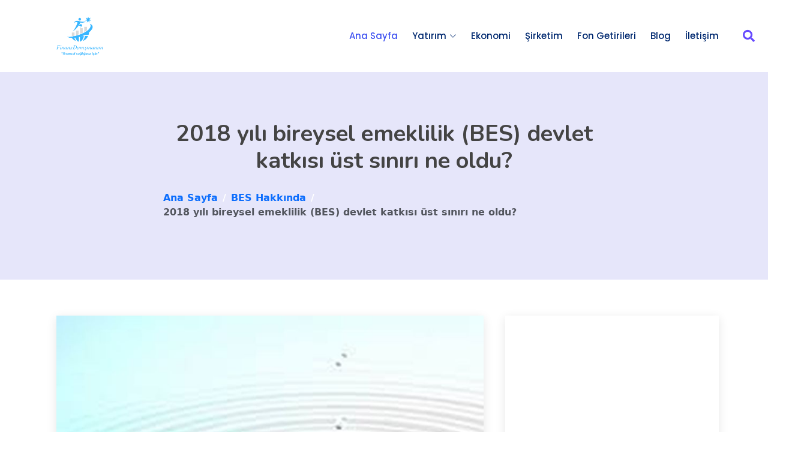

--- FILE ---
content_type: text/html; charset=UTF-8
request_url: https://finansdanismanim.com/2018-yili-bireysel-emeklilik-bes-devlet-katkisi-ust-siniri-ne-oldu/
body_size: 13974
content:
<!DOCTYPE html>
<html class="no-js" lang="tr">
<head>
  <meta charset="utf-8">
  <meta name="viewport" content="width=device-width, initial-scale=1">
  <meta http-equiv="X-UA-Compatible" content="IE=edge">
  <meta content="" name="description">
  <meta content="" name="keywords">


  <!-- Favicons -->
  <link href="https://finansdanismanim.com/wp-content/themes/servetare/theme/img/favicon.png" rel="icon">
  <link href="https://finansdanismanim.com/wp-content/themes/servetare/theme/img/apple-touch-icon.png" rel="apple-touch-icon">

  <title>2018 yılı bireysel emeklilik (BES) devlet katkısı üst sınırı ne oldu? &#8211; FinansDanışmanım</title>
<meta name='robots' content='max-image-preview:large' />
<link rel='dns-prefetch' href='//secure.gravatar.com' />
<link rel='dns-prefetch' href='//www.googletagmanager.com' />
<link rel='dns-prefetch' href='//stats.wp.com' />
<link rel='dns-prefetch' href='//fonts.googleapis.com' />
<link rel='dns-prefetch' href='//v0.wordpress.com' />
<link rel="alternate" title="oEmbed (JSON)" type="application/json+oembed" href="https://finansdanismanim.com/wp-json/oembed/1.0/embed?url=https%3A%2F%2Ffinansdanismanim.com%2F2018-yili-bireysel-emeklilik-bes-devlet-katkisi-ust-siniri-ne-oldu%2F" />
<link rel="alternate" title="oEmbed (XML)" type="text/xml+oembed" href="https://finansdanismanim.com/wp-json/oembed/1.0/embed?url=https%3A%2F%2Ffinansdanismanim.com%2F2018-yili-bireysel-emeklilik-bes-devlet-katkisi-ust-siniri-ne-oldu%2F&#038;format=xml" />
		<!-- This site uses the Google Analytics by MonsterInsights plugin v9.10.1 - Using Analytics tracking - https://www.monsterinsights.com/ -->
		<!-- Note: MonsterInsights is not currently configured on this site. The site owner needs to authenticate with Google Analytics in the MonsterInsights settings panel. -->
					<!-- No tracking code set -->
				<!-- / Google Analytics by MonsterInsights -->
		<style id='wp-img-auto-sizes-contain-inline-css' type='text/css'>
img:is([sizes=auto i],[sizes^="auto," i]){contain-intrinsic-size:3000px 1500px}
/*# sourceURL=wp-img-auto-sizes-contain-inline-css */
</style>
<style id='wp-block-library-inline-css' type='text/css'>
:root{--wp-block-synced-color:#7a00df;--wp-block-synced-color--rgb:122,0,223;--wp-bound-block-color:var(--wp-block-synced-color);--wp-editor-canvas-background:#ddd;--wp-admin-theme-color:#007cba;--wp-admin-theme-color--rgb:0,124,186;--wp-admin-theme-color-darker-10:#006ba1;--wp-admin-theme-color-darker-10--rgb:0,107,160.5;--wp-admin-theme-color-darker-20:#005a87;--wp-admin-theme-color-darker-20--rgb:0,90,135;--wp-admin-border-width-focus:2px}@media (min-resolution:192dpi){:root{--wp-admin-border-width-focus:1.5px}}.wp-element-button{cursor:pointer}:root .has-very-light-gray-background-color{background-color:#eee}:root .has-very-dark-gray-background-color{background-color:#313131}:root .has-very-light-gray-color{color:#eee}:root .has-very-dark-gray-color{color:#313131}:root .has-vivid-green-cyan-to-vivid-cyan-blue-gradient-background{background:linear-gradient(135deg,#00d084,#0693e3)}:root .has-purple-crush-gradient-background{background:linear-gradient(135deg,#34e2e4,#4721fb 50%,#ab1dfe)}:root .has-hazy-dawn-gradient-background{background:linear-gradient(135deg,#faaca8,#dad0ec)}:root .has-subdued-olive-gradient-background{background:linear-gradient(135deg,#fafae1,#67a671)}:root .has-atomic-cream-gradient-background{background:linear-gradient(135deg,#fdd79a,#004a59)}:root .has-nightshade-gradient-background{background:linear-gradient(135deg,#330968,#31cdcf)}:root .has-midnight-gradient-background{background:linear-gradient(135deg,#020381,#2874fc)}:root{--wp--preset--font-size--normal:16px;--wp--preset--font-size--huge:42px}.has-regular-font-size{font-size:1em}.has-larger-font-size{font-size:2.625em}.has-normal-font-size{font-size:var(--wp--preset--font-size--normal)}.has-huge-font-size{font-size:var(--wp--preset--font-size--huge)}.has-text-align-center{text-align:center}.has-text-align-left{text-align:left}.has-text-align-right{text-align:right}.has-fit-text{white-space:nowrap!important}#end-resizable-editor-section{display:none}.aligncenter{clear:both}.items-justified-left{justify-content:flex-start}.items-justified-center{justify-content:center}.items-justified-right{justify-content:flex-end}.items-justified-space-between{justify-content:space-between}.screen-reader-text{border:0;clip-path:inset(50%);height:1px;margin:-1px;overflow:hidden;padding:0;position:absolute;width:1px;word-wrap:normal!important}.screen-reader-text:focus{background-color:#ddd;clip-path:none;color:#444;display:block;font-size:1em;height:auto;left:5px;line-height:normal;padding:15px 23px 14px;text-decoration:none;top:5px;width:auto;z-index:100000}html :where(.has-border-color){border-style:solid}html :where([style*=border-top-color]){border-top-style:solid}html :where([style*=border-right-color]){border-right-style:solid}html :where([style*=border-bottom-color]){border-bottom-style:solid}html :where([style*=border-left-color]){border-left-style:solid}html :where([style*=border-width]){border-style:solid}html :where([style*=border-top-width]){border-top-style:solid}html :where([style*=border-right-width]){border-right-style:solid}html :where([style*=border-bottom-width]){border-bottom-style:solid}html :where([style*=border-left-width]){border-left-style:solid}html :where(img[class*=wp-image-]){height:auto;max-width:100%}:where(figure){margin:0 0 1em}html :where(.is-position-sticky){--wp-admin--admin-bar--position-offset:var(--wp-admin--admin-bar--height,0px)}@media screen and (max-width:600px){html :where(.is-position-sticky){--wp-admin--admin-bar--position-offset:0px}}

/*# sourceURL=wp-block-library-inline-css */
</style><style id='wp-block-heading-inline-css' type='text/css'>
h1:where(.wp-block-heading).has-background,h2:where(.wp-block-heading).has-background,h3:where(.wp-block-heading).has-background,h4:where(.wp-block-heading).has-background,h5:where(.wp-block-heading).has-background,h6:where(.wp-block-heading).has-background{padding:1.25em 2.375em}h1.has-text-align-left[style*=writing-mode]:where([style*=vertical-lr]),h1.has-text-align-right[style*=writing-mode]:where([style*=vertical-rl]),h2.has-text-align-left[style*=writing-mode]:where([style*=vertical-lr]),h2.has-text-align-right[style*=writing-mode]:where([style*=vertical-rl]),h3.has-text-align-left[style*=writing-mode]:where([style*=vertical-lr]),h3.has-text-align-right[style*=writing-mode]:where([style*=vertical-rl]),h4.has-text-align-left[style*=writing-mode]:where([style*=vertical-lr]),h4.has-text-align-right[style*=writing-mode]:where([style*=vertical-rl]),h5.has-text-align-left[style*=writing-mode]:where([style*=vertical-lr]),h5.has-text-align-right[style*=writing-mode]:where([style*=vertical-rl]),h6.has-text-align-left[style*=writing-mode]:where([style*=vertical-lr]),h6.has-text-align-right[style*=writing-mode]:where([style*=vertical-rl]){rotate:180deg}
/*# sourceURL=https://finansdanismanim.com/wp-includes/blocks/heading/style.min.css */
</style>
<style id='wp-block-latest-posts-inline-css' type='text/css'>
.wp-block-latest-posts{box-sizing:border-box}.wp-block-latest-posts.alignleft{margin-right:2em}.wp-block-latest-posts.alignright{margin-left:2em}.wp-block-latest-posts.wp-block-latest-posts__list{list-style:none}.wp-block-latest-posts.wp-block-latest-posts__list li{clear:both;overflow-wrap:break-word}.wp-block-latest-posts.is-grid{display:flex;flex-wrap:wrap}.wp-block-latest-posts.is-grid li{margin:0 1.25em 1.25em 0;width:100%}@media (min-width:600px){.wp-block-latest-posts.columns-2 li{width:calc(50% - .625em)}.wp-block-latest-posts.columns-2 li:nth-child(2n){margin-right:0}.wp-block-latest-posts.columns-3 li{width:calc(33.33333% - .83333em)}.wp-block-latest-posts.columns-3 li:nth-child(3n){margin-right:0}.wp-block-latest-posts.columns-4 li{width:calc(25% - .9375em)}.wp-block-latest-posts.columns-4 li:nth-child(4n){margin-right:0}.wp-block-latest-posts.columns-5 li{width:calc(20% - 1em)}.wp-block-latest-posts.columns-5 li:nth-child(5n){margin-right:0}.wp-block-latest-posts.columns-6 li{width:calc(16.66667% - 1.04167em)}.wp-block-latest-posts.columns-6 li:nth-child(6n){margin-right:0}}:root :where(.wp-block-latest-posts.is-grid){padding:0}:root :where(.wp-block-latest-posts.wp-block-latest-posts__list){padding-left:0}.wp-block-latest-posts__post-author,.wp-block-latest-posts__post-date{display:block;font-size:.8125em}.wp-block-latest-posts__post-excerpt,.wp-block-latest-posts__post-full-content{margin-bottom:1em;margin-top:.5em}.wp-block-latest-posts__featured-image a{display:inline-block}.wp-block-latest-posts__featured-image img{height:auto;max-width:100%;width:auto}.wp-block-latest-posts__featured-image.alignleft{float:left;margin-right:1em}.wp-block-latest-posts__featured-image.alignright{float:right;margin-left:1em}.wp-block-latest-posts__featured-image.aligncenter{margin-bottom:1em;text-align:center}
/*# sourceURL=https://finansdanismanim.com/wp-includes/blocks/latest-posts/style.min.css */
</style>
<style id='wp-block-search-inline-css' type='text/css'>
.wp-block-search__button{margin-left:10px;word-break:normal}.wp-block-search__button.has-icon{line-height:0}.wp-block-search__button svg{height:1.25em;min-height:24px;min-width:24px;width:1.25em;fill:currentColor;vertical-align:text-bottom}:where(.wp-block-search__button){border:1px solid #ccc;padding:6px 10px}.wp-block-search__inside-wrapper{display:flex;flex:auto;flex-wrap:nowrap;max-width:100%}.wp-block-search__label{width:100%}.wp-block-search.wp-block-search__button-only .wp-block-search__button{box-sizing:border-box;display:flex;flex-shrink:0;justify-content:center;margin-left:0;max-width:100%}.wp-block-search.wp-block-search__button-only .wp-block-search__inside-wrapper{min-width:0!important;transition-property:width}.wp-block-search.wp-block-search__button-only .wp-block-search__input{flex-basis:100%;transition-duration:.3s}.wp-block-search.wp-block-search__button-only.wp-block-search__searchfield-hidden,.wp-block-search.wp-block-search__button-only.wp-block-search__searchfield-hidden .wp-block-search__inside-wrapper{overflow:hidden}.wp-block-search.wp-block-search__button-only.wp-block-search__searchfield-hidden .wp-block-search__input{border-left-width:0!important;border-right-width:0!important;flex-basis:0;flex-grow:0;margin:0;min-width:0!important;padding-left:0!important;padding-right:0!important;width:0!important}:where(.wp-block-search__input){appearance:none;border:1px solid #949494;flex-grow:1;font-family:inherit;font-size:inherit;font-style:inherit;font-weight:inherit;letter-spacing:inherit;line-height:inherit;margin-left:0;margin-right:0;min-width:3rem;padding:8px;text-decoration:unset!important;text-transform:inherit}:where(.wp-block-search__button-inside .wp-block-search__inside-wrapper){background-color:#fff;border:1px solid #949494;box-sizing:border-box;padding:4px}:where(.wp-block-search__button-inside .wp-block-search__inside-wrapper) .wp-block-search__input{border:none;border-radius:0;padding:0 4px}:where(.wp-block-search__button-inside .wp-block-search__inside-wrapper) .wp-block-search__input:focus{outline:none}:where(.wp-block-search__button-inside .wp-block-search__inside-wrapper) :where(.wp-block-search__button){padding:4px 8px}.wp-block-search.aligncenter .wp-block-search__inside-wrapper{margin:auto}.wp-block[data-align=right] .wp-block-search.wp-block-search__button-only .wp-block-search__inside-wrapper{float:right}
/*# sourceURL=https://finansdanismanim.com/wp-includes/blocks/search/style.min.css */
</style>
<style id='wp-block-group-inline-css' type='text/css'>
.wp-block-group{box-sizing:border-box}:where(.wp-block-group.wp-block-group-is-layout-constrained){position:relative}
/*# sourceURL=https://finansdanismanim.com/wp-includes/blocks/group/style.min.css */
</style>
<style id='global-styles-inline-css' type='text/css'>
:root{--wp--preset--aspect-ratio--square: 1;--wp--preset--aspect-ratio--4-3: 4/3;--wp--preset--aspect-ratio--3-4: 3/4;--wp--preset--aspect-ratio--3-2: 3/2;--wp--preset--aspect-ratio--2-3: 2/3;--wp--preset--aspect-ratio--16-9: 16/9;--wp--preset--aspect-ratio--9-16: 9/16;--wp--preset--color--black: #000000;--wp--preset--color--cyan-bluish-gray: #abb8c3;--wp--preset--color--white: #ffffff;--wp--preset--color--pale-pink: #f78da7;--wp--preset--color--vivid-red: #cf2e2e;--wp--preset--color--luminous-vivid-orange: #ff6900;--wp--preset--color--luminous-vivid-amber: #fcb900;--wp--preset--color--light-green-cyan: #7bdcb5;--wp--preset--color--vivid-green-cyan: #00d084;--wp--preset--color--pale-cyan-blue: #8ed1fc;--wp--preset--color--vivid-cyan-blue: #0693e3;--wp--preset--color--vivid-purple: #9b51e0;--wp--preset--gradient--vivid-cyan-blue-to-vivid-purple: linear-gradient(135deg,rgb(6,147,227) 0%,rgb(155,81,224) 100%);--wp--preset--gradient--light-green-cyan-to-vivid-green-cyan: linear-gradient(135deg,rgb(122,220,180) 0%,rgb(0,208,130) 100%);--wp--preset--gradient--luminous-vivid-amber-to-luminous-vivid-orange: linear-gradient(135deg,rgb(252,185,0) 0%,rgb(255,105,0) 100%);--wp--preset--gradient--luminous-vivid-orange-to-vivid-red: linear-gradient(135deg,rgb(255,105,0) 0%,rgb(207,46,46) 100%);--wp--preset--gradient--very-light-gray-to-cyan-bluish-gray: linear-gradient(135deg,rgb(238,238,238) 0%,rgb(169,184,195) 100%);--wp--preset--gradient--cool-to-warm-spectrum: linear-gradient(135deg,rgb(74,234,220) 0%,rgb(151,120,209) 20%,rgb(207,42,186) 40%,rgb(238,44,130) 60%,rgb(251,105,98) 80%,rgb(254,248,76) 100%);--wp--preset--gradient--blush-light-purple: linear-gradient(135deg,rgb(255,206,236) 0%,rgb(152,150,240) 100%);--wp--preset--gradient--blush-bordeaux: linear-gradient(135deg,rgb(254,205,165) 0%,rgb(254,45,45) 50%,rgb(107,0,62) 100%);--wp--preset--gradient--luminous-dusk: linear-gradient(135deg,rgb(255,203,112) 0%,rgb(199,81,192) 50%,rgb(65,88,208) 100%);--wp--preset--gradient--pale-ocean: linear-gradient(135deg,rgb(255,245,203) 0%,rgb(182,227,212) 50%,rgb(51,167,181) 100%);--wp--preset--gradient--electric-grass: linear-gradient(135deg,rgb(202,248,128) 0%,rgb(113,206,126) 100%);--wp--preset--gradient--midnight: linear-gradient(135deg,rgb(2,3,129) 0%,rgb(40,116,252) 100%);--wp--preset--font-size--small: 14px;--wp--preset--font-size--medium: 20px;--wp--preset--font-size--large: 22px;--wp--preset--font-size--x-large: 42px;--wp--preset--font-size--normal: 16px;--wp--preset--font-size--huge: 28px;--wp--preset--spacing--20: 0.44rem;--wp--preset--spacing--30: 0.67rem;--wp--preset--spacing--40: 1rem;--wp--preset--spacing--50: 1.5rem;--wp--preset--spacing--60: 2.25rem;--wp--preset--spacing--70: 3.38rem;--wp--preset--spacing--80: 5.06rem;--wp--preset--shadow--natural: 6px 6px 9px rgba(0, 0, 0, 0.2);--wp--preset--shadow--deep: 12px 12px 50px rgba(0, 0, 0, 0.4);--wp--preset--shadow--sharp: 6px 6px 0px rgba(0, 0, 0, 0.2);--wp--preset--shadow--outlined: 6px 6px 0px -3px rgb(255, 255, 255), 6px 6px rgb(0, 0, 0);--wp--preset--shadow--crisp: 6px 6px 0px rgb(0, 0, 0);}:where(.is-layout-flex){gap: 0.5em;}:where(.is-layout-grid){gap: 0.5em;}body .is-layout-flex{display: flex;}.is-layout-flex{flex-wrap: wrap;align-items: center;}.is-layout-flex > :is(*, div){margin: 0;}body .is-layout-grid{display: grid;}.is-layout-grid > :is(*, div){margin: 0;}:where(.wp-block-columns.is-layout-flex){gap: 2em;}:where(.wp-block-columns.is-layout-grid){gap: 2em;}:where(.wp-block-post-template.is-layout-flex){gap: 1.25em;}:where(.wp-block-post-template.is-layout-grid){gap: 1.25em;}.has-black-color{color: var(--wp--preset--color--black) !important;}.has-cyan-bluish-gray-color{color: var(--wp--preset--color--cyan-bluish-gray) !important;}.has-white-color{color: var(--wp--preset--color--white) !important;}.has-pale-pink-color{color: var(--wp--preset--color--pale-pink) !important;}.has-vivid-red-color{color: var(--wp--preset--color--vivid-red) !important;}.has-luminous-vivid-orange-color{color: var(--wp--preset--color--luminous-vivid-orange) !important;}.has-luminous-vivid-amber-color{color: var(--wp--preset--color--luminous-vivid-amber) !important;}.has-light-green-cyan-color{color: var(--wp--preset--color--light-green-cyan) !important;}.has-vivid-green-cyan-color{color: var(--wp--preset--color--vivid-green-cyan) !important;}.has-pale-cyan-blue-color{color: var(--wp--preset--color--pale-cyan-blue) !important;}.has-vivid-cyan-blue-color{color: var(--wp--preset--color--vivid-cyan-blue) !important;}.has-vivid-purple-color{color: var(--wp--preset--color--vivid-purple) !important;}.has-black-background-color{background-color: var(--wp--preset--color--black) !important;}.has-cyan-bluish-gray-background-color{background-color: var(--wp--preset--color--cyan-bluish-gray) !important;}.has-white-background-color{background-color: var(--wp--preset--color--white) !important;}.has-pale-pink-background-color{background-color: var(--wp--preset--color--pale-pink) !important;}.has-vivid-red-background-color{background-color: var(--wp--preset--color--vivid-red) !important;}.has-luminous-vivid-orange-background-color{background-color: var(--wp--preset--color--luminous-vivid-orange) !important;}.has-luminous-vivid-amber-background-color{background-color: var(--wp--preset--color--luminous-vivid-amber) !important;}.has-light-green-cyan-background-color{background-color: var(--wp--preset--color--light-green-cyan) !important;}.has-vivid-green-cyan-background-color{background-color: var(--wp--preset--color--vivid-green-cyan) !important;}.has-pale-cyan-blue-background-color{background-color: var(--wp--preset--color--pale-cyan-blue) !important;}.has-vivid-cyan-blue-background-color{background-color: var(--wp--preset--color--vivid-cyan-blue) !important;}.has-vivid-purple-background-color{background-color: var(--wp--preset--color--vivid-purple) !important;}.has-black-border-color{border-color: var(--wp--preset--color--black) !important;}.has-cyan-bluish-gray-border-color{border-color: var(--wp--preset--color--cyan-bluish-gray) !important;}.has-white-border-color{border-color: var(--wp--preset--color--white) !important;}.has-pale-pink-border-color{border-color: var(--wp--preset--color--pale-pink) !important;}.has-vivid-red-border-color{border-color: var(--wp--preset--color--vivid-red) !important;}.has-luminous-vivid-orange-border-color{border-color: var(--wp--preset--color--luminous-vivid-orange) !important;}.has-luminous-vivid-amber-border-color{border-color: var(--wp--preset--color--luminous-vivid-amber) !important;}.has-light-green-cyan-border-color{border-color: var(--wp--preset--color--light-green-cyan) !important;}.has-vivid-green-cyan-border-color{border-color: var(--wp--preset--color--vivid-green-cyan) !important;}.has-pale-cyan-blue-border-color{border-color: var(--wp--preset--color--pale-cyan-blue) !important;}.has-vivid-cyan-blue-border-color{border-color: var(--wp--preset--color--vivid-cyan-blue) !important;}.has-vivid-purple-border-color{border-color: var(--wp--preset--color--vivid-purple) !important;}.has-vivid-cyan-blue-to-vivid-purple-gradient-background{background: var(--wp--preset--gradient--vivid-cyan-blue-to-vivid-purple) !important;}.has-light-green-cyan-to-vivid-green-cyan-gradient-background{background: var(--wp--preset--gradient--light-green-cyan-to-vivid-green-cyan) !important;}.has-luminous-vivid-amber-to-luminous-vivid-orange-gradient-background{background: var(--wp--preset--gradient--luminous-vivid-amber-to-luminous-vivid-orange) !important;}.has-luminous-vivid-orange-to-vivid-red-gradient-background{background: var(--wp--preset--gradient--luminous-vivid-orange-to-vivid-red) !important;}.has-very-light-gray-to-cyan-bluish-gray-gradient-background{background: var(--wp--preset--gradient--very-light-gray-to-cyan-bluish-gray) !important;}.has-cool-to-warm-spectrum-gradient-background{background: var(--wp--preset--gradient--cool-to-warm-spectrum) !important;}.has-blush-light-purple-gradient-background{background: var(--wp--preset--gradient--blush-light-purple) !important;}.has-blush-bordeaux-gradient-background{background: var(--wp--preset--gradient--blush-bordeaux) !important;}.has-luminous-dusk-gradient-background{background: var(--wp--preset--gradient--luminous-dusk) !important;}.has-pale-ocean-gradient-background{background: var(--wp--preset--gradient--pale-ocean) !important;}.has-electric-grass-gradient-background{background: var(--wp--preset--gradient--electric-grass) !important;}.has-midnight-gradient-background{background: var(--wp--preset--gradient--midnight) !important;}.has-small-font-size{font-size: var(--wp--preset--font-size--small) !important;}.has-medium-font-size{font-size: var(--wp--preset--font-size--medium) !important;}.has-large-font-size{font-size: var(--wp--preset--font-size--large) !important;}.has-x-large-font-size{font-size: var(--wp--preset--font-size--x-large) !important;}
/*# sourceURL=global-styles-inline-css */
</style>

<style id='classic-theme-styles-inline-css' type='text/css'>
/*! This file is auto-generated */
.wp-block-button__link{color:#fff;background-color:#32373c;border-radius:9999px;box-shadow:none;text-decoration:none;padding:calc(.667em + 2px) calc(1.333em + 2px);font-size:1.125em}.wp-block-file__button{background:#32373c;color:#fff;text-decoration:none}
/*# sourceURL=/wp-includes/css/classic-themes.min.css */
</style>
<link rel='stylesheet' id='bbp-default-css' href='https://finansdanismanim.com/wp-content/plugins/bbpress/templates/default/css/bbpress.min.css?ver=2.6.14' type='text/css' media='all' />
<link rel='stylesheet' id='ez-toc-css' href='https://finansdanismanim.com/wp-content/plugins/easy-table-of-contents/assets/css/screen.min.css?ver=2.0.79.2' type='text/css' media='all' />
<style id='ez-toc-inline-css' type='text/css'>
div#ez-toc-container .ez-toc-title {font-size: 120%;}div#ez-toc-container .ez-toc-title {font-weight: 500;}div#ez-toc-container ul li , div#ez-toc-container ul li a {font-size: 95%;}div#ez-toc-container ul li , div#ez-toc-container ul li a {font-weight: 500;}div#ez-toc-container nav ul ul li {font-size: 90%;}.ez-toc-box-title {font-weight: bold; margin-bottom: 10px; text-align: center; text-transform: uppercase; letter-spacing: 1px; color: #666; padding-bottom: 5px;position:absolute;top:-4%;left:5%;background-color: inherit;transition: top 0.3s ease;}.ez-toc-box-title.toc-closed {top:-25%;}
.ez-toc-container-direction {direction: ltr;}.ez-toc-counter ul{counter-reset: item ;}.ez-toc-counter nav ul li a::before {content: counters(item, '.', decimal) '. ';display: inline-block;counter-increment: item;flex-grow: 0;flex-shrink: 0;margin-right: .2em; float: left; }.ez-toc-widget-direction {direction: ltr;}.ez-toc-widget-container ul{counter-reset: item ;}.ez-toc-widget-container nav ul li a::before {content: counters(item, '.', decimal) '. ';display: inline-block;counter-increment: item;flex-grow: 0;flex-shrink: 0;margin-right: .2em; float: left; }
/*# sourceURL=ez-toc-inline-css */
</style>
<link rel='stylesheet' id='google-webfonts-css' href='https://fonts.googleapis.com/css2?family=Roboto:ital,wght@0,100;0,300;0,400;0,500;0,700;0,900;1,100;1,300;1,400;1,500;1,700;1,900&#038;family=Poppins:ital,wght@0,100;0,200;0,300;0,400;0,500;0,600;0,700;0,800;0,900;1,100;1,200;1,300;1,400;1,500;1,600;1,700;1,800;1,900&#038;family=Nunito:ital,wght@0,200;0,300;0,400;0,500;0,600;0,700;0,800;0,900;1,200;1,300;1,400;1,500;1,600;1,700;1,800;1,900&#038;display=swap' type='text/css' media='all' />
<link rel='stylesheet' id='gutenberg-blocks-css' href='https://finansdanismanim.com/wp-content/themes/servetare/theme/css/blocks.css?ver=6.9' type='text/css' media='all' />
<link rel='stylesheet' id='theme-css' href='https://finansdanismanim.com/wp-content/themes/servetare/theme/css/b5st.css' type='text/css' media='all' />
<script type="text/javascript" src="https://finansdanismanim.com/wp-includes/js/jquery/jquery.min.js?ver=3.7.1" id="jquery-core-js"></script>
<script type="text/javascript" src="https://finansdanismanim.com/wp-includes/js/jquery/jquery-migrate.min.js?ver=3.4.1" id="jquery-migrate-js"></script>

<!-- Site Kit tarafından eklenen Google etiketi (gtag.js) snippet&#039;i -->
<!-- Google Analytics snippet added by Site Kit -->
<script type="text/javascript" src="https://www.googletagmanager.com/gtag/js?id=GT-PHCMN5S" id="google_gtagjs-js" async></script>
<script type="text/javascript" id="google_gtagjs-js-after">
/* <![CDATA[ */
window.dataLayer = window.dataLayer || [];function gtag(){dataLayer.push(arguments);}
gtag("set","linker",{"domains":["finansdanismanim.com"]});
gtag("js", new Date());
gtag("set", "developer_id.dZTNiMT", true);
gtag("config", "GT-PHCMN5S");
//# sourceURL=google_gtagjs-js-after
/* ]]> */
</script>
<link rel="https://api.w.org/" href="https://finansdanismanim.com/wp-json/" /><link rel="alternate" title="JSON" type="application/json" href="https://finansdanismanim.com/wp-json/wp/v2/posts/3643" /><meta name="generator" content="WordPress 6.9" />
<link rel="canonical" href="https://finansdanismanim.com/2018-yili-bireysel-emeklilik-bes-devlet-katkisi-ust-siniri-ne-oldu/" />
<meta name="generator" content="Site Kit by Google 1.167.0" />	<style>img#wpstats{display:none}</style>
		<link rel="shortcut icon" href="https://finansdanismanim.com/wp-content/themes/servetare/theme/img/favicon.png">

<!-- Site Kit tarafından eklenen Google AdSense meta etiketleri -->
<meta name="google-adsense-platform-account" content="ca-host-pub-2644536267352236">
<meta name="google-adsense-platform-domain" content="sitekit.withgoogle.com">
<!-- Site Kit tarafından eklenen Google AdSense meta etiketlerine son verin -->

<!-- Jetpack Open Graph Tags -->
<meta property="og:type" content="article" />
<meta property="og:title" content="2018 yılı bireysel emeklilik (BES) devlet katkısı üst sınırı ne oldu?" />
<meta property="og:url" content="https://finansdanismanim.com/2018-yili-bireysel-emeklilik-bes-devlet-katkisi-ust-siniri-ne-oldu/" />
<meta property="og:description" content="2018 yılı için aylık brüt asgari ücret  2.029,50 TL olarak açıklandı. Böylece 2018 yılı için belirlenen yıllık brüt asgari ücret 24.354 TL’dir. Eğer sizin yatırdığınız yıllık toplam BES katkı payı …" />
<meta property="article:published_time" content="2018-01-17T19:08:30+00:00" />
<meta property="article:modified_time" content="2025-01-04T10:35:24+00:00" />
<meta property="og:site_name" content="FinansDanışmanım" />
<meta property="og:image" content="https://finansdanismanim.com/wp-content/uploads/2017/01/2017-bireysel-emeklilik-maksimum-devlet-katkısı.jpg" />
<meta property="og:image:width" content="800" />
<meta property="og:image:height" content="600" />
<meta property="og:image:alt" content="" />
<meta property="og:locale" content="tr_TR" />
<meta name="twitter:text:title" content="2018 yılı bireysel emeklilik (BES) devlet katkısı üst sınırı ne oldu?" />
<meta name="twitter:image" content="https://finansdanismanim.com/wp-content/uploads/2017/01/2017-bireysel-emeklilik-maksimum-devlet-katkısı.jpg?w=640" />
<meta name="twitter:card" content="summary_large_image" />

<!-- End Jetpack Open Graph Tags -->
<link rel='stylesheet' id='monsterinsights-editor-frontend-style-css' href='https://finansdanismanim.com/wp-content/plugins/google-analytics-for-wordpress/assets/css/frontend.min.css?ver=9.10.1' type='text/css' media='all' />
<style id='jetpack-block-subscriptions-inline-css' type='text/css'>
.is-style-compact .is-not-subscriber .wp-block-button__link,.is-style-compact .is-not-subscriber .wp-block-jetpack-subscriptions__button{border-end-start-radius:0!important;border-start-start-radius:0!important;margin-inline-start:0!important}.is-style-compact .is-not-subscriber .components-text-control__input,.is-style-compact .is-not-subscriber p#subscribe-email input[type=email]{border-end-end-radius:0!important;border-start-end-radius:0!important}.is-style-compact:not(.wp-block-jetpack-subscriptions__use-newline) .components-text-control__input{border-inline-end-width:0!important}.wp-block-jetpack-subscriptions.wp-block-jetpack-subscriptions__supports-newline .wp-block-jetpack-subscriptions__form-container{display:flex;flex-direction:column}.wp-block-jetpack-subscriptions.wp-block-jetpack-subscriptions__supports-newline:not(.wp-block-jetpack-subscriptions__use-newline) .is-not-subscriber .wp-block-jetpack-subscriptions__form-elements{align-items:flex-start;display:flex}.wp-block-jetpack-subscriptions.wp-block-jetpack-subscriptions__supports-newline:not(.wp-block-jetpack-subscriptions__use-newline) p#subscribe-submit{display:flex;justify-content:center}.wp-block-jetpack-subscriptions.wp-block-jetpack-subscriptions__supports-newline .wp-block-jetpack-subscriptions__form .wp-block-jetpack-subscriptions__button,.wp-block-jetpack-subscriptions.wp-block-jetpack-subscriptions__supports-newline .wp-block-jetpack-subscriptions__form .wp-block-jetpack-subscriptions__textfield .components-text-control__input,.wp-block-jetpack-subscriptions.wp-block-jetpack-subscriptions__supports-newline .wp-block-jetpack-subscriptions__form button,.wp-block-jetpack-subscriptions.wp-block-jetpack-subscriptions__supports-newline .wp-block-jetpack-subscriptions__form input[type=email],.wp-block-jetpack-subscriptions.wp-block-jetpack-subscriptions__supports-newline form .wp-block-jetpack-subscriptions__button,.wp-block-jetpack-subscriptions.wp-block-jetpack-subscriptions__supports-newline form .wp-block-jetpack-subscriptions__textfield .components-text-control__input,.wp-block-jetpack-subscriptions.wp-block-jetpack-subscriptions__supports-newline form button,.wp-block-jetpack-subscriptions.wp-block-jetpack-subscriptions__supports-newline form input[type=email]{box-sizing:border-box;cursor:pointer;line-height:1.3;min-width:auto!important;white-space:nowrap!important}.wp-block-jetpack-subscriptions.wp-block-jetpack-subscriptions__supports-newline .wp-block-jetpack-subscriptions__form input[type=email]::placeholder,.wp-block-jetpack-subscriptions.wp-block-jetpack-subscriptions__supports-newline .wp-block-jetpack-subscriptions__form input[type=email]:disabled,.wp-block-jetpack-subscriptions.wp-block-jetpack-subscriptions__supports-newline form input[type=email]::placeholder,.wp-block-jetpack-subscriptions.wp-block-jetpack-subscriptions__supports-newline form input[type=email]:disabled{color:currentColor;opacity:.5}.wp-block-jetpack-subscriptions.wp-block-jetpack-subscriptions__supports-newline .wp-block-jetpack-subscriptions__form .wp-block-jetpack-subscriptions__button,.wp-block-jetpack-subscriptions.wp-block-jetpack-subscriptions__supports-newline .wp-block-jetpack-subscriptions__form button,.wp-block-jetpack-subscriptions.wp-block-jetpack-subscriptions__supports-newline form .wp-block-jetpack-subscriptions__button,.wp-block-jetpack-subscriptions.wp-block-jetpack-subscriptions__supports-newline form button{border-color:#0000;border-style:solid}.wp-block-jetpack-subscriptions.wp-block-jetpack-subscriptions__supports-newline .wp-block-jetpack-subscriptions__form .wp-block-jetpack-subscriptions__textfield,.wp-block-jetpack-subscriptions.wp-block-jetpack-subscriptions__supports-newline .wp-block-jetpack-subscriptions__form p#subscribe-email,.wp-block-jetpack-subscriptions.wp-block-jetpack-subscriptions__supports-newline form .wp-block-jetpack-subscriptions__textfield,.wp-block-jetpack-subscriptions.wp-block-jetpack-subscriptions__supports-newline form p#subscribe-email{background:#0000;flex-grow:1}.wp-block-jetpack-subscriptions.wp-block-jetpack-subscriptions__supports-newline .wp-block-jetpack-subscriptions__form .wp-block-jetpack-subscriptions__textfield .components-base-control__field,.wp-block-jetpack-subscriptions.wp-block-jetpack-subscriptions__supports-newline .wp-block-jetpack-subscriptions__form .wp-block-jetpack-subscriptions__textfield .components-text-control__input,.wp-block-jetpack-subscriptions.wp-block-jetpack-subscriptions__supports-newline .wp-block-jetpack-subscriptions__form .wp-block-jetpack-subscriptions__textfield input[type=email],.wp-block-jetpack-subscriptions.wp-block-jetpack-subscriptions__supports-newline .wp-block-jetpack-subscriptions__form p#subscribe-email .components-base-control__field,.wp-block-jetpack-subscriptions.wp-block-jetpack-subscriptions__supports-newline .wp-block-jetpack-subscriptions__form p#subscribe-email .components-text-control__input,.wp-block-jetpack-subscriptions.wp-block-jetpack-subscriptions__supports-newline .wp-block-jetpack-subscriptions__form p#subscribe-email input[type=email],.wp-block-jetpack-subscriptions.wp-block-jetpack-subscriptions__supports-newline form .wp-block-jetpack-subscriptions__textfield .components-base-control__field,.wp-block-jetpack-subscriptions.wp-block-jetpack-subscriptions__supports-newline form .wp-block-jetpack-subscriptions__textfield .components-text-control__input,.wp-block-jetpack-subscriptions.wp-block-jetpack-subscriptions__supports-newline form .wp-block-jetpack-subscriptions__textfield input[type=email],.wp-block-jetpack-subscriptions.wp-block-jetpack-subscriptions__supports-newline form p#subscribe-email .components-base-control__field,.wp-block-jetpack-subscriptions.wp-block-jetpack-subscriptions__supports-newline form p#subscribe-email .components-text-control__input,.wp-block-jetpack-subscriptions.wp-block-jetpack-subscriptions__supports-newline form p#subscribe-email input[type=email]{height:auto;margin:0;width:100%}.wp-block-jetpack-subscriptions.wp-block-jetpack-subscriptions__supports-newline .wp-block-jetpack-subscriptions__form p#subscribe-email,.wp-block-jetpack-subscriptions.wp-block-jetpack-subscriptions__supports-newline .wp-block-jetpack-subscriptions__form p#subscribe-submit,.wp-block-jetpack-subscriptions.wp-block-jetpack-subscriptions__supports-newline form p#subscribe-email,.wp-block-jetpack-subscriptions.wp-block-jetpack-subscriptions__supports-newline form p#subscribe-submit{line-height:0;margin:0;padding:0}.wp-block-jetpack-subscriptions.wp-block-jetpack-subscriptions__supports-newline.wp-block-jetpack-subscriptions__show-subs .wp-block-jetpack-subscriptions__subscount{font-size:16px;margin:8px 0;text-align:end}.wp-block-jetpack-subscriptions.wp-block-jetpack-subscriptions__supports-newline.wp-block-jetpack-subscriptions__use-newline .wp-block-jetpack-subscriptions__form-elements{display:block}.wp-block-jetpack-subscriptions.wp-block-jetpack-subscriptions__supports-newline.wp-block-jetpack-subscriptions__use-newline .wp-block-jetpack-subscriptions__button,.wp-block-jetpack-subscriptions.wp-block-jetpack-subscriptions__supports-newline.wp-block-jetpack-subscriptions__use-newline button{display:inline-block;max-width:100%}.wp-block-jetpack-subscriptions.wp-block-jetpack-subscriptions__supports-newline.wp-block-jetpack-subscriptions__use-newline .wp-block-jetpack-subscriptions__subscount{text-align:start}#subscribe-submit.is-link{text-align:center;width:auto!important}#subscribe-submit.is-link a{margin-left:0!important;margin-top:0!important;width:auto!important}@keyframes jetpack-memberships_button__spinner-animation{to{transform:rotate(1turn)}}.jetpack-memberships-spinner{display:none;height:1em;margin:0 0 0 5px;width:1em}.jetpack-memberships-spinner svg{height:100%;margin-bottom:-2px;width:100%}.jetpack-memberships-spinner-rotating{animation:jetpack-memberships_button__spinner-animation .75s linear infinite;transform-origin:center}.is-loading .jetpack-memberships-spinner{display:inline-block}body.jetpack-memberships-modal-open{overflow:hidden}dialog.jetpack-memberships-modal{opacity:1}dialog.jetpack-memberships-modal,dialog.jetpack-memberships-modal iframe{background:#0000;border:0;bottom:0;box-shadow:none;height:100%;left:0;margin:0;padding:0;position:fixed;right:0;top:0;width:100%}dialog.jetpack-memberships-modal::backdrop{background-color:#000;opacity:.7;transition:opacity .2s ease-out}dialog.jetpack-memberships-modal.is-loading,dialog.jetpack-memberships-modal.is-loading::backdrop{opacity:0}
/*# sourceURL=https://finansdanismanim.com/wp-content/plugins/jetpack/_inc/blocks/subscriptions/view.css?minify=false */
</style>
</head>

<body class="wp-singular post-template-default single single-post postid-3643 single-format-standard wp-theme-servetare index-page">

<a class="visually-hidden-focusable d-inline-block p-1" href="#site-main">Skip to main content</a>


  <header id="header" class="header d-flex align-items-center sticky-top">
    <div class="container-fluid container-xl position-relative d-flex align-items-center">

      <a href="https://finansdanismanim.com" class="logo d-flex align-items-center me-auto">
        <!-- Uncomment the line below if you also wish to use an image logo -->
        <img src="https://finansdanismanim.com/wp-content/themes/servetare/theme/img/temp/fd_logo.png" alt="">
        <h1 class="sitename d-none">FinansDanışmanım</h1>
      </a>

      <nav id="navmenu" class="navmenu">
        <ul>
          <li><a href="https://finansdanismanim.com" class="active">Ana Sayfa<br></a></li>
          <li class="listing-dropdown"><a href="https://finansdanismanim.com/konu/yatirim/"><span>Yatırım</span> <i class="bi bi-chevron-down toggle-dropdown"></i></a>
            <ul>
              <li>
                <a href="https://finansdanismanim.com/yatirim-nedir-nasil-yatirim-yapilir/">Yatırım Nedir? Nasıl Yatırım Yapılır?</a>
                <a href="https://finansdanismanim.com/hisse-senedi-yatirimi-rehberi/">Hisse Senedi Yatırım Rehberi</a>
                <a href="https://finansdanismanim.com/kripto-para-piyasalarinda-yatirim-rehberi/">Kripto Para Yatırım Rehberi</a>
              </li>
              <li>
                <a href="https://finansdanismanim.com/yatirim-fonlarina-giris-rehberi/">Yatırım Fonlarına Giriş Rehberi</a>
                <a href="https://finansdanismanim.com/bes-yatirim-rehberi/">Bireysel Emeklilik Yatırım Rehberi</a>
                <a href="https://finansdanismanim.com/gayrimenkul-yatirimi-rehberi/">Gayrimenkul Yatırım Rehberi</a>
              </li>
              <li>
                <a href="https://finansdanismanim.com/altin-yatirimi-rehberi/">Altın Yatırım Rehberi</a>
                <a href="https://finansdanismanim.com/bono-tahvil-eurobond-yatirimi-rehberi/">Bono-Tahvil-Eurobond Yatırım Rehberi</a>
                <a href="https://finansdanismanim.com/vadeli-islemler-ve-opsiyon-yatirimi-rehberi/">Vadeli İşlemler ve Opsiyon Yatırım Rehberi</a>
              </li>
              </ul>
          </li>
          <li><a href="https://finansdanismanim.com/konu/ekonomi/">Ekonomi</a></li>
          <li><a href="https://finansdanismanim.com/konu/sirketim/">Şirketim</a></li>
			<li><a href="/etiket/fon-getirileri/">Fon Getirileri</a></li>
          <li><a href="https://finansdanismanim.com/blog">Blog</a></li>
		
          
			<li><a href="/iletisim">İletişim</a></li>
        </ul>
        <i class="mobile-nav-toggle d-xl-none bi bi-list"></i>
      </nav>
      <div class="d-none d-lg-block search-box">
     <form class="ms-1 md-flex" role="search" method="get" id="searchform" action="https://finansdanismanim.com/">
      <div class="input-group">
        <input class="form-control form-control-sm border-0 shadow bg-gray-200 ms-5 mt-3" type="text" value="" placeholder="Arama kriterini girin..." name="s" id="s">
      </div>
    </form>

        <div class="search-btn">
          <i class="fas fa-search"></i>
        </div>

        <div class="cancel-btn">
          <i class="fas fa-times"></i>
        </div>
      </div>

    </div>
    </header>

<main id="site-main">
  
  

<section class="section p-0">

    <!-- Page Title -->
    <div class="page-title">
      <div class="heading">
        <div class="container">
          <div class="row d-flex justify-content-center text-center">
            <div class="col-lg-8">
              <h1>2018 yılı bireysel emeklilik (BES) devlet katkısı üst sınırı ne oldu?</h1>
                            <div class=""><nav aria-label="breadcrumb" class="container" style="justify-items: center;"><ol class="breadcrumb" itemscope itemtype="http://schema.org/BreadcrumbList"><li class="breadcrumb-item" itemprop="itemListElement" itemscope itemtype="http://schema.org/ListItem"><a href="https://finansdanismanim.com/" itemprop="item"><span itemprop="name">Ana Sayfa</span></a><meta itemprop="position" content="1" /></li><span class="px-2 text-white"> / </span><li class="breadcrumb-item" itemprop="itemListElement" itemscope itemtype="http://schema.org/ListItem"><a href="https://finansdanismanim.com/konu/bes-hakkinda/" itemprop="item"><span itemprop="name">BES Hakkında</span></a><meta itemprop="position" content="2" /></li><span class="px-2 text-white"> / </span><li class="breadcrumb-item active" aria-current="page">2018 yılı bireysel emeklilik (BES) devlet katkısı üst sınırı ne oldu?</li></ol></nav></div><!-- .breadcrumb -->                           </div>
          </div>
        </div>
      </div>

    </div><!-- End Page Title -->
</section>

    <div class="container">
      <div class="row">

        <div class="col-lg-8">

          <!-- Blog Details Section -->
          <section id="blog-details" class="blog-details section">
            <div class="container">
                              <article role="article" id="post_3643" class="article post-3643 post type-post status-publish format-standard has-post-thumbnail hentry category-bes-hakkinda tag-759 tag-bes tag-bireysel-emeklilik tag-brut-asgari-ucret tag-devlet-katkisi-ust-siniri tag-maksimum-devlet-katkisi">

                <div class="post-img">
                  <img width="800" height="600" src="https://finansdanismanim.com/wp-content/uploads/2017/01/2017-bireysel-emeklilik-maksimum-devlet-katkısı.jpg" class="img-fluid wp-post-image" alt="" decoding="async" fetchpriority="high" srcset="https://finansdanismanim.com/wp-content/uploads/2017/01/2017-bireysel-emeklilik-maksimum-devlet-katkısı.jpg 800w, https://finansdanismanim.com/wp-content/uploads/2017/01/2017-bireysel-emeklilik-maksimum-devlet-katkısı-300x225.jpg 300w, https://finansdanismanim.com/wp-content/uploads/2017/01/2017-bireysel-emeklilik-maksimum-devlet-katkısı-768x576.jpg 768w" sizes="(max-width: 800px) 100vw, 800px" />                </div>

                <div class="meta-top">
                  <ul>
                    <li class="d-flex align-items-center"><i class="bi bi-person"></i> finansdanışmanım</li>
                    <li class="d-flex align-items-center"><i class="bi bi-clock"></i> <time datetime="2020-01-01"><time class="entry-date published" datetime="2018-01-17T19:08:30+03:00">17/01/2018</time></time></li>
                  </ul>
                </div><!-- End meta top -->

                <div class="content">
                  <p class=""><p>2018 yılı için aylık brüt asgari ücret  2.029,50 TL olarak açıklandı. Böylece 2018 yılı için belirlenen yıllık brüt asgari ücret 24.354 TL’dir.</p>
<p>Eğer sizin yatırdığınız yıllık toplam BES katkı payı 24.354 TL ve üzerinde olursa, alacağınız toplam devlet katkısı 2018 yılı için 6.088,5 TL’yi geçemez. Bu yüzden BES ödemeniz 2018 yılı için aylık en az 2.029,50 lira ya da yıllık 24.354 lira ise siz maksimum BES devlet katkısını alıyor olacaksınız. Bu tutarın üstünde yapacağınız ödemelerin devlet katkısı açısından size bir katkısı olmayacaktır.</p>
<p>&nbsp;</p>
</p>
                </div>

                
                <div class="meta-bottom">
                  <i class="bi bi-folder"></i>
                  <ul class="cats">
                    <li><a href="https://finansdanismanim.com/konu/bes-hakkinda/" rel="category tag">BES Hakkında</a> &nbsp;</li>
                  </ul>

                  <i class="bi bi-tags"></i>
                  <ul class="tags">
                    <li>                    		Etiketler: <a href="https://finansdanismanim.com/etiket/2018/" rel="tag">2018</a>, <a href="https://finansdanismanim.com/etiket/bes/" rel="tag">bes</a>, <a href="https://finansdanismanim.com/etiket/bireysel-emeklilik/" rel="tag">bireysel emeklilik</a>, <a href="https://finansdanismanim.com/etiket/brut-asgari-ucret/" rel="tag">brüt asgari ücret</a>, <a href="https://finansdanismanim.com/etiket/devlet-katkisi-ust-siniri/" rel="tag">devlet katkısı üst sınırı</a>, <a href="https://finansdanismanim.com/etiket/maksimum-devlet-katkisi/" rel="tag">maksimum devlet katkısı</a>                    		</li>
                  </ul>
                </div><!-- End meta bottom -->
<script async src="https://pagead2.googlesyndication.com/pagead/js/adsbygoogle.js?client=ca-pub-2346911960569201"
     crossorigin="anonymous"></script>
<!-- FDNalt_yeni -->
<ins class="adsbygoogle"
     style="display:block"
     data-ad-client="ca-pub-2346911960569201"
     data-ad-slot="8641953527"
     data-ad-format="auto"
     data-full-width-responsive="true"></ins>
<script>
     (adsbygoogle = window.adsbygoogle || []).push({});
</script>

             </article>

            </div>
          </section><!-- /Blog Details Section -->

          </div><!-- col-lg-8-->

         <div class="col-lg-4 sidebar">

          <div class="widgets-container make-side-sticky">

<script async src="https://pagead2.googlesyndication.com/pagead/js/adsbygoogle.js?client=ca-pub-2346911960569201"
     crossorigin="anonymous"></script>
<!-- FDNsidebar_yeni -->
<ins class="adsbygoogle"
     style="display:block"
     data-ad-client="ca-pub-2346911960569201"
     data-ad-slot="3260536859"
     data-ad-format="auto"
     data-full-width-responsive="true"></ins>
<script>
     (adsbygoogle = window.adsbygoogle || []).push({});
</script>

            <div class="block-8 widget_block widget-item">
<div class="wp-block-group"><div class="wp-block-group__inner-container is-layout-constrained wp-block-group-is-layout-constrained">
<h2 class="wp-block-heading">Sitede Arayın</h2>


<form role="search" method="get" action="https://finansdanismanim.com/" class="wp-block-search__button-outside wp-block-search__text-button wp-block-search"    ><label class="wp-block-search__label screen-reader-text" for="wp-block-search__input-1" >Ara</label><div class="wp-block-search__inside-wrapper" ><input class="wp-block-search__input" id="wp-block-search__input-1" placeholder="Arama kriteri girin..." value="" type="search" name="s" required /><button aria-label="Ara" class="wp-block-search__button wp-element-button" type="submit" >Ara</button></div></form></div></div>
</div><div class="block-9 widget_block widget-item">
<div class="wp-block-group"><div class="wp-block-group__inner-container is-layout-constrained wp-block-group-is-layout-constrained">
<h2 class="wp-block-heading">Son Yayınlananlar</h2>


<ul class="wp-block-latest-posts__list wp-block-latest-posts"><li><a class="wp-block-latest-posts__post-title" href="https://finansdanismanim.com/2025-yili-en-cok-kazandiran-50-bes-fonu-getiri-siralamasi-ve-karsilastirmasi-12-aralik-itibariyle/">2025 yılı en çok kazandıran 50 BES fonu getiri sıralaması ve karşılaştırması (12 Aralık itibariyle)</a></li>
<li><a class="wp-block-latest-posts__post-title" href="https://finansdanismanim.com/2025-yilinda-en-cok-kazandiran-50-yatirim-fonu-siralamasi-12-aralik-itibariyle/">2025 yılında en çok kazandıran 50 yatırım fonu sıralaması (12 Aralık itibariyle)</a></li>
<li><a class="wp-block-latest-posts__post-title" href="https://finansdanismanim.com/2025-yilinda-en-cok-kazandiran-50-yatirim-fonu-siralamasi-15-agustos-itibariyle/">2025 yılında en çok kazandıran 50 yatırım fonu sıralaması (15 Ağustos itibariyle)</a></li>
<li><a class="wp-block-latest-posts__post-title" href="https://finansdanismanim.com/2025-yili-en-cok-kazandiran-50-bes-fonu-getiri-siralamasi-ve-karsilastirmasi-15-agustos-itibariyle/">2025 yılı en çok kazandıran 50 BES fonu getiri sıralaması ve karşılaştırması (15 Ağustos itibariyle)</a></li>
<li><a class="wp-block-latest-posts__post-title" href="https://finansdanismanim.com/2025-yilinda-en-cok-kazandiran-50-yatirim-fonu-siralamasi-16-mayis-itibariyle/">2025 yılında en çok kazandıran 50 yatırım fonu sıralaması (16 Mayıs itibariyle)</a></li>
</ul></div></div>
</div><div class="block-10 widget_block widget-item">
<div class="wp-block-group"><div class="wp-block-group__inner-container is-layout-constrained wp-block-group-is-layout-constrained">
<h2 class="wp-block-heading">En Çok Okunanlar</h2>


<div class="widget monsterinsights-popular-posts-widget"><div class="monsterinsights-widget-popular-posts monsterinsights-widget-popular-posts-alpha monsterinsights-popular-posts-styled monsterinsights-widget-popular-posts-columns-1"><ul class="monsterinsights-widget-popular-posts-list"><li ><a href="https://finansdanismanim.com/2021-yilinda-en-cok-kazandiran-50-yatirim-fonu-siralamasi-6/"><div class="monsterinsights-widget-popular-posts-text"><span class="monsterinsights-widget-popular-posts-title" >2021 yılında en çok kazandıran 50 yatırım fonu sıralaması</span></div></a></li><li ><a href="https://finansdanismanim.com/2024-yilinda-en-cok-kazandiran-ve-kaybettiren-bist-100-hisse-senetleri-22-kasim-itibariyle/"><div class="monsterinsights-widget-popular-posts-text"><span class="monsterinsights-widget-popular-posts-title" >2024 yılında en çok kazandıran ve kaybettiren BİST 100 hisse senetleri (22 Kasım itibariyle)</span></div></a></li><li ><a href="https://finansdanismanim.com/sinpas-gyo-sngyo-son-7-yilda-ne-kadar-temettu-verdi/"><div class="monsterinsights-widget-popular-posts-text"><span class="monsterinsights-widget-popular-posts-title" >Sinpaş GYO (SNGYO) son 7 yılda ne kadar temettü verdi?</span></div></a></li><li ><a href="https://finansdanismanim.com/2022-yili-en-cok-kazandiran-50-bes-fonu-getiri-siralamasi-ve-karsilastirmasi-4/"><div class="monsterinsights-widget-popular-posts-text"><span class="monsterinsights-widget-popular-posts-title" >2022 yılı en çok kazandıran 50 BES fonu getiri sıralaması ve karşılaştırması</span></div></a></li><li ><a href="https://finansdanismanim.com/anadolu-hayat-ve-emeklilik-fon-getirileri-siralamasi-ve-karsilastirmasi-10/"><div class="monsterinsights-widget-popular-posts-text"><span class="monsterinsights-widget-popular-posts-title" >Anadolu Hayat ve Emeklilik Fon Getirileri Sıralaması ve Karşılaştırması</span></div></a></li></ul></div><p></p></div></div></div>
</div>          </div>

        </div>

    </div><!-- row-->
 </div><!-- container-->

  <section class="container p-0 mb-5">
    <div class="row g-2">
            <div class="col-sm">
        <div class="shadow rounded d-flex align-items-center py-3">
          <i class="fas fa-chevron-circle-left fa-lg mx-3"></i>
          <div>
            Önceki Yazı<br>
            <a href="https://finansdanismanim.com/2017-yilinda-en-cok-kazandiran-50-bes-fonu/" rel="prev">2017 yılında en çok kazandıran 50 BES fonu</a>          </div>
        </div>
      </div>
      
              <div class="col-sm">
          <div class="shadow rounded d-flex flex-row-reverse align-items-center py-3">
          <i class="fas fa-chevron-circle-right fa-lg mx-3"></i>
          <div class="text-end">
            Sonraki Yazı<br>
            <a href="https://finansdanismanim.com/vakif-emeklilik-bes-fon-getirileri-siralamasi-ve-karsilastirmasi-24-ocak-2018/" rel="next">Vakıf Emeklilik BES Fon Getirileri Sıralaması ve Karşılaştırması (24 Ocak 2018)</a>          </div>
        </div>
      </div>
      
      <!-- `<div class="col text-start">
        <a href="https://finansdanismanim.com/2017-yilinda-en-cok-kazandiran-50-bes-fonu/" rel="prev"><i class="bi bi-arrow-left"></i> Önceki Yazı post: 2017 yılında en çok kazandıran 50 BES fonu</a>      </div>
      <div class="col text-end">
        <a href="https://finansdanismanim.com/vakif-emeklilik-bes-fon-getirileri-siralamasi-ve-karsilastirmasi-24-ocak-2018/" rel="next">Sonraki Yazı: Vakıf Emeklilik BES Fon Getirileri Sıralaması ve Karşılaştırması (24 Ocak 2018) <i class="bi bi-arrow-right"></i></a>      </div> -->
    </div>
  </section>
</div>


  
  </main>


<footer id="footer" class="footer">

    <div class="footer-newsletter">
      <div class="container">
        <div class="row justify-content-center align-items-center">
          <div class="col-lg-6">
          <img class="" width="400px" src="https://finansdanismanim.com/wp-content/themes/servetare/theme/img/temp/newsletter.png" alt="..." />
          </div>
          <div class="col-lg-6">
            <h4>Paylaşımlarımızdan haberdar olmak için <span style="font-style: italic;">Abone Ol!</span></h4>
            <p>Bültenimize abone olun ve yayınlarımızla ilgili en son haberleri alın!</p>
              <div class="block-6 widget_block footer-newsletter">	<div class="wp-block-jetpack-subscriptions__supports-newline wp-block-jetpack-subscriptions">
		<div class="wp-block-jetpack-subscriptions__container is-not-subscriber">
							<form
					action="https://wordpress.com/email-subscriptions"
					method="post"
					accept-charset="utf-8"
					data-blog="64354313"
					data-post_access_level="everybody"
					data-subscriber_email=""
					id="subscribe-blog"
				>
					<div class="wp-block-jetpack-subscriptions__form-elements">
												<p id="subscribe-email">
							<label
								id="subscribe-field-label"
								for="subscribe-field"
								class="screen-reader-text"
							>
								E-postanızı yazın…							</label>
							<input
									required="required"
									type="email"
									name="email"
									autocomplete="email"
									class="no-border-radius "
									style="font-size: 16px;padding: 15px 23px 15px 23px;border-radius: 0px;border-width: 1px;"
									placeholder="E-postanızı yazın…"
									value=""
									id="subscribe-field"
									title="Lütfen bu alanı doldurun."
								/>						</p>
												<p id="subscribe-submit"
													>
							<input type="hidden" name="action" value="subscribe"/>
							<input type="hidden" name="blog_id" value="64354313"/>
							<input type="hidden" name="source" value="https://finansdanismanim.com/2018-yili-bireysel-emeklilik-bes-devlet-katkisi-ust-siniri-ne-oldu/"/>
							<input type="hidden" name="sub-type" value="subscribe-block"/>
							<input type="hidden" name="app_source" value=""/>
							<input type="hidden" name="redirect_fragment" value="subscribe-blog"/>
							<input type="hidden" name="lang" value="tr_TR"/>
							<input type="hidden" id="_wpnonce" name="_wpnonce" value="89dbb6144c" /><input type="hidden" name="_wp_http_referer" value="/2018-yili-bireysel-emeklilik-bes-devlet-katkisi-ust-siniri-ne-oldu/" /><input type="hidden" name="post_id" value="3643"/>							<button type="submit"
																	class="wp-block-button__link no-border-radius"
																									style="font-size: 16px;padding: 15px 23px 15px 23px;margin: 0; margin-left: 10px;border-radius: 0px;border-width: 1px;"
																name="jetpack_subscriptions_widget"
							>
								Abone ol							</button>
						</p>
					</div>
				</form>
								</div>
	</div>
	</div>          </div>

        </div>
      </div>
    </div>

  <div class="container footer-top">
   <div class="row gy-4">
        <div class="row pt-5 pb-4" id="footer" role="navigation">
      <div class="block-2 widget_block col-md footer-links"><div class="footer-contact pt-3">
<a href="https://finansdanismanim.com"logo d-flex align-items-center me-auto">
        <!-- Uncomment the line below if you also wish to use an image logo -->
        <img decoding="async" src="https://finansdanismanim.com/wp-content/themes/servetare/theme/img/temp/fd_logo.png" alt="" style="
    width: 150px;
">
        <h1 class="sitename d-none">Finans Danışmanım</h1>
      </a>
          </div></div><div class="block-3 widget_block col-md footer-links">
<div class="wp-block-group"><div class="wp-block-group__inner-container is-layout-constrained wp-block-group-is-layout-constrained">
<h2 class="wp-block-heading">Faydalı Linkler</h2>



<div class="footer-links">
          <ul>
            <li><i class="bi bi-chevron-right"></i> <a href="/">Ana Sayfa</a></li>
            <li><i class="bi bi-chevron-right"></i> <a href="/hakkimizda">Hakkımızda</a></li>
            <li><i class="bi bi-chevron-right"></i> <a href="/iletisim">İletişim</a></li>
            <li><i class="bi bi-chevron-right"></i> <a href="/gizlilik-politikasi">Gizlilik Politikası</a></li>
            <li><i class="bi bi-chevron-right"></i> <a href="/yasal-uyari">Yasal Uyarı</a></li>
          </ul>
        </div>
</div></div>
</div><div class="block-4 widget_block col-md footer-links">
<div class="wp-block-group"><div class="wp-block-group__inner-container is-layout-constrained wp-block-group-is-layout-constrained">
<h2 class="wp-block-heading">Keşfet</h2>



<div class="footer-links">
          <ul>
            <li><i class="bi bi-chevron-right"></i> <a href="https://finansdanismanim.com/konu/yatirim/">Yatırım</a></li>
            <li><i class="bi bi-chevron-right"></i> <a href="https://finansdanismanim.com/konu/ekonomi/">Ekonomi</a></li>
            <li><i class="bi bi-chevron-right"></i> <a href="https://finansdanismanim.com/konu/sirketim/">Şirketim</a></li>
            <li><i class="bi bi-chevron-right"></i> <a href="https://finansdanismanim.com/blog/">Blog</a></li>
          </ul>
        </div>
</div></div>
</div><div class="block-5 widget_block col-md footer-links">
<div class="wp-block-group"><div class="wp-block-group__inner-container is-layout-constrained wp-block-group-is-layout-constrained">
<h2 class="wp-block-heading">Takipte Kalın</h2>



<div class="social-links d-flex">
            <a href="https://x.com/i/flow/login?redirect_after_login=%2Ffinansdanismanm%2F"><i class="bi bi-x"></i></a>
            <a href="https://www.facebook.com/finansdanismanm/"><i class="bi bi-facebook"></i></a>
            <a href="https://www.instagram.com/finansdanismanm/"><i class="bi bi-instagram"></i></a>
            <a href="https://www.youtube.com/@FinansDanışmanımveben"><i class="bi bi-youtube"></i></a>
          </div>
</div></div>
</div>    </div>
       </div>
  </div>
     <div class="container copyright text-center mt-4">
        <p>© <span>Copyright</span>  2026 <strong class="px-1 sitename">FinansDanışmanım</strong> <span>All Rights Reserved</span></p>
        <div class="credits">
          &copy; <a href="https://finansdanismanim.com/">FinansDanışmanım</a>.
        </div>
    </div>
		</footer>

<!-- Scroll Top -->
  <a href="#" id="scroll-top" class="scroll-top d-flex align-items-center justify-content-center"><i class="bi bi-arrow-up-short"></i></a>

<!---->



<script type="speculationrules">
{"prefetch":[{"source":"document","where":{"and":[{"href_matches":"/*"},{"not":{"href_matches":["/wp-*.php","/wp-admin/*","/wp-content/uploads/*","/wp-content/*","/wp-content/plugins/*","/wp-content/themes/servetare/*","/*\\?(.+)"]}},{"not":{"selector_matches":"a[rel~=\"nofollow\"]"}},{"not":{"selector_matches":".no-prefetch, .no-prefetch a"}}]},"eagerness":"conservative"}]}
</script>

<script type="text/javascript" id="bbp-swap-no-js-body-class">
	document.body.className = document.body.className.replace( 'bbp-no-js', 'bbp-js' );
</script>

<script type="text/javascript" id="ez-toc-scroll-scriptjs-js-extra">
/* <![CDATA[ */
var eztoc_smooth_local = {"scroll_offset":"30","add_request_uri":"","add_self_reference_link":""};
//# sourceURL=ez-toc-scroll-scriptjs-js-extra
/* ]]> */
</script>
<script type="text/javascript" src="https://finansdanismanim.com/wp-content/plugins/easy-table-of-contents/assets/js/smooth_scroll.min.js?ver=2.0.79.2" id="ez-toc-scroll-scriptjs-js"></script>
<script type="text/javascript" src="https://finansdanismanim.com/wp-content/plugins/easy-table-of-contents/vendor/js-cookie/js.cookie.min.js?ver=2.2.1" id="ez-toc-js-cookie-js"></script>
<script type="text/javascript" src="https://finansdanismanim.com/wp-content/plugins/easy-table-of-contents/vendor/sticky-kit/jquery.sticky-kit.min.js?ver=1.9.2" id="ez-toc-jquery-sticky-kit-js"></script>
<script type="text/javascript" id="ez-toc-js-js-extra">
/* <![CDATA[ */
var ezTOC = {"smooth_scroll":"1","visibility_hide_by_default":"","scroll_offset":"30","fallbackIcon":"\u003Cspan class=\"\"\u003E\u003Cspan class=\"eztoc-hide\" style=\"display:none;\"\u003EToggle\u003C/span\u003E\u003Cspan class=\"ez-toc-icon-toggle-span\"\u003E\u003Csvg style=\"fill: #994e4e;color:#994e4e\" xmlns=\"http://www.w3.org/2000/svg\" class=\"list-377408\" width=\"20px\" height=\"20px\" viewBox=\"0 0 24 24\" fill=\"none\"\u003E\u003Cpath d=\"M6 6H4v2h2V6zm14 0H8v2h12V6zM4 11h2v2H4v-2zm16 0H8v2h12v-2zM4 16h2v2H4v-2zm16 0H8v2h12v-2z\" fill=\"currentColor\"\u003E\u003C/path\u003E\u003C/svg\u003E\u003Csvg style=\"fill: #994e4e;color:#994e4e\" class=\"arrow-unsorted-368013\" xmlns=\"http://www.w3.org/2000/svg\" width=\"10px\" height=\"10px\" viewBox=\"0 0 24 24\" version=\"1.2\" baseProfile=\"tiny\"\u003E\u003Cpath d=\"M18.2 9.3l-6.2-6.3-6.2 6.3c-.2.2-.3.4-.3.7s.1.5.3.7c.2.2.4.3.7.3h11c.3 0 .5-.1.7-.3.2-.2.3-.5.3-.7s-.1-.5-.3-.7zM5.8 14.7l6.2 6.3 6.2-6.3c.2-.2.3-.5.3-.7s-.1-.5-.3-.7c-.2-.2-.4-.3-.7-.3h-11c-.3 0-.5.1-.7.3-.2.2-.3.5-.3.7s.1.5.3.7z\"/\u003E\u003C/svg\u003E\u003C/span\u003E\u003C/span\u003E","chamomile_theme_is_on":""};
//# sourceURL=ez-toc-js-js-extra
/* ]]> */
</script>
<script type="text/javascript" src="https://finansdanismanim.com/wp-content/plugins/easy-table-of-contents/assets/js/front.min.js?ver=2.0.79.2-1765362618" id="ez-toc-js-js"></script>
<script type="text/javascript" src="https://finansdanismanim.com/wp-content/themes/servetare/theme/vendor/bootstrap/js/bootstrap.bundle.min.js" id="bootstrap-js-bundle-js"></script>
<script type="text/javascript" src="https://finansdanismanim.com/wp-content/themes/servetare/theme/js/b5st.js" id="theme-js"></script>
<script type="text/javascript" src="https://finansdanismanim.com/wp-includes/js/comment-reply.min.js?ver=6.9" id="comment-reply-js" async="async" data-wp-strategy="async" fetchpriority="low"></script>
<script type="text/javascript" id="jetpack-stats-js-before">
/* <![CDATA[ */
_stq = window._stq || [];
_stq.push([ "view", JSON.parse("{\"v\":\"ext\",\"blog\":\"64354313\",\"post\":\"3643\",\"tz\":\"3\",\"srv\":\"finansdanismanim.com\",\"j\":\"1:15.3.1\"}") ]);
_stq.push([ "clickTrackerInit", "64354313", "3643" ]);
//# sourceURL=jetpack-stats-js-before
/* ]]> */
</script>
<script type="text/javascript" src="https://stats.wp.com/e-202604.js" id="jetpack-stats-js" defer="defer" data-wp-strategy="defer"></script>
<script type="text/javascript" id="jetpack-blocks-assets-base-url-js-before">
/* <![CDATA[ */
var Jetpack_Block_Assets_Base_Url="https://finansdanismanim.com/wp-content/plugins/jetpack/_inc/blocks/";
//# sourceURL=jetpack-blocks-assets-base-url-js-before
/* ]]> */
</script>
<script type="text/javascript" src="https://finansdanismanim.com/wp-includes/js/dist/dom-ready.min.js?ver=f77871ff7694fffea381" id="wp-dom-ready-js"></script>
<script type="text/javascript" src="https://finansdanismanim.com/wp-includes/js/dist/vendor/wp-polyfill.min.js?ver=3.15.0" id="wp-polyfill-js"></script>
<script type="text/javascript" src="https://finansdanismanim.com/wp-content/plugins/jetpack/_inc/blocks/subscriptions/view.js?minify=false&amp;ver=15.3.1" id="jetpack-block-subscriptions-js" defer="defer" data-wp-strategy="defer"></script>
<script id="webpushr-script">
(function(w,d, s, id) {w.webpushr=w.webpushr||function(){(w.webpushr.q=w.webpushr.q||[]).push(arguments)};var js, fjs = d.getElementsByTagName(s)[0];js = d.createElement(s); js.async=1; js.id = id;js.src = "https://cdn.webpushr.com/app.min.js";
d.body.appendChild(js);}(window,document, 'script', 'webpushr-jssdk'));
	webpushr('setup',{'key':'BJ08ByLbQdmvRER0JXX9WJXsOn8quEOP8vv5z45Zvm3QNPbkT2-dyALt4enjjH6plbVJG736BLPlCM2iunyuCfM','sw':'/wp-content/plugins/webpushr-web-push-notifications/sdk_files/webpushr-sw.js.php'});
</script>
	   <!-- FontAwesome CSS - loading as last, so it doesn't block rendering-->
    <link rel="stylesheet" href="https://use.fontawesome.com/releases/v5.7.1/css/all.css" integrity="sha384-fnmOCqbTlWIlj8LyTjo7mOUStjsKC4pOpQbqyi7RrhN7udi9RwhKkMHpvLbHG9Sr" crossorigin="anonymous">
</body>
</html>


--- FILE ---
content_type: text/html; charset=utf-8
request_url: https://www.google.com/recaptcha/api2/aframe
body_size: 268
content:
<!DOCTYPE HTML><html><head><meta http-equiv="content-type" content="text/html; charset=UTF-8"></head><body><script nonce="meGUKj1cHWkxR37woF6k4w">/** Anti-fraud and anti-abuse applications only. See google.com/recaptcha */ try{var clients={'sodar':'https://pagead2.googlesyndication.com/pagead/sodar?'};window.addEventListener("message",function(a){try{if(a.source===window.parent){var b=JSON.parse(a.data);var c=clients[b['id']];if(c){var d=document.createElement('img');d.src=c+b['params']+'&rc='+(localStorage.getItem("rc::a")?sessionStorage.getItem("rc::b"):"");window.document.body.appendChild(d);sessionStorage.setItem("rc::e",parseInt(sessionStorage.getItem("rc::e")||0)+1);localStorage.setItem("rc::h",'1768807812160');}}}catch(b){}});window.parent.postMessage("_grecaptcha_ready", "*");}catch(b){}</script></body></html>